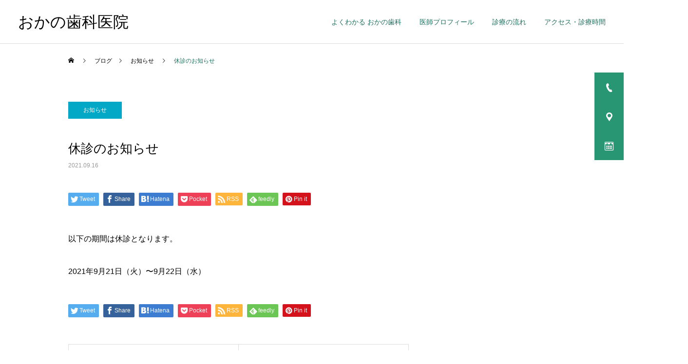

--- FILE ---
content_type: text/html; charset=UTF-8
request_url: https://okano-dental.jp/2021/09/16/%E4%BC%91%E8%A8%BA%E3%81%AE%E3%81%8A%E7%9F%A5%E3%82%89%E3%81%9B/
body_size: 11056
content:
<!DOCTYPE html>
<html class="pc" lang="ja"
	prefix="og: https://ogp.me/ns#" >
<head>
	
	<!-- Google Tag Manager -->
<script>(function(w,d,s,l,i){w[l]=w[l]||[];w[l].push({'gtm.start':
new Date().getTime(),event:'gtm.js'});var f=d.getElementsByTagName(s)[0],
j=d.createElement(s),dl=l!='dataLayer'?'&l='+l:'';j.async=true;j.src=
'https://www.googletagmanager.com/gtm.js?id='+i+dl;f.parentNode.insertBefore(j,f);
})(window,document,'script','dataLayer','GTM-PMBM6C2');</script>
<!-- End Google Tag Manager -->
	
<meta charset="UTF-8">
<!--[if IE]><meta http-equiv="X-UA-Compatible" content="IE=edge"><![endif]-->
<meta name="viewport" content="width=device-width">

<meta name="description" content="以下の期間は休診となります。">
<link rel="pingback" href="https://okano-dental.jp/xmlrpc.php">
<link rel="shortcut icon" href="https://okano-dental.jp/wp-content/uploads/2022/02/f_f_health_9_s512_f_health_9_1bg.png">

		<!-- All in One SEO 4.1.7 -->
		<title>休診のお知らせ | おかの歯科医院</title>
		<meta name="robots" content="max-image-preview:large" />
		<link rel="canonical" href="https://okano-dental.jp/2021/09/16/%e4%bc%91%e8%a8%ba%e3%81%ae%e3%81%8a%e7%9f%a5%e3%82%89%e3%81%9b/" />

		<!-- Global site tag (gtag.js) - Google Analytics -->
<script async src="https://www.googletagmanager.com/gtag/js?id=G-3BG00265CH"></script>
<script>
 window.dataLayer = window.dataLayer || [];
 function gtag(){dataLayer.push(arguments);}
 gtag('js', new Date());

 gtag('config', 'G-3BG00265CH');
</script>
		<meta property="og:locale" content="ja_JP" />
		<meta property="og:site_name" content="おかの歯科医院 | おかの歯科医院 宇部市の歯医者なら、おかの歯科医院。「歯を残すことを第一に」をコンセプトに、開業から40年、地域に根ざして診療を行ってきました。 山大医学部からすぐ。火曜・木曜は午後8時まで。土曜も診療。ぜひお気軽にご相談ください。" />
		<meta property="og:type" content="article" />
		<meta property="og:title" content="休診のお知らせ | おかの歯科医院" />
		<meta property="og:url" content="https://okano-dental.jp/2021/09/16/%e4%bc%91%e8%a8%ba%e3%81%ae%e3%81%8a%e7%9f%a5%e3%82%89%e3%81%9b/" />
		<meta property="article:published_time" content="2021-09-16T00:54:29+00:00" />
		<meta property="article:modified_time" content="2022-12-27T04:25:58+00:00" />
		<meta name="twitter:card" content="summary" />
		<meta name="twitter:title" content="休診のお知らせ | おかの歯科医院" />
		<script type="application/ld+json" class="aioseo-schema">
			{"@context":"https:\/\/schema.org","@graph":[{"@type":"WebSite","@id":"https:\/\/okano-dental.jp\/#website","url":"https:\/\/okano-dental.jp\/","name":"\u304a\u304b\u306e\u6b6f\u79d1\u533b\u9662","description":"\u304a\u304b\u306e\u6b6f\u79d1\u533b\u9662 \u5b87\u90e8\u5e02\u306e\u6b6f\u533b\u8005\u306a\u3089\u3001\u304a\u304b\u306e\u6b6f\u79d1\u533b\u9662\u3002\u300c\u6b6f\u3092\u6b8b\u3059\u3053\u3068\u3092\u7b2c\u4e00\u306b\u300d\u3092\u30b3\u30f3\u30bb\u30d7\u30c8\u306b\u3001\u958b\u696d\u304b\u308940\u5e74\u3001\u5730\u57df\u306b\u6839\u3056\u3057\u3066\u8a3a\u7642\u3092\u884c\u3063\u3066\u304d\u307e\u3057\u305f\u3002 \u5c71\u5927\u533b\u5b66\u90e8\u304b\u3089\u3059\u3050\u3002\u706b\u66dc\u30fb\u6728\u66dc\u306f\u5348\u5f8c8\u6642\u307e\u3067\u3002\u571f\u66dc\u3082\u8a3a\u7642\u3002\u305c\u3072\u304a\u6c17\u8efd\u306b\u3054\u76f8\u8ac7\u304f\u3060\u3055\u3044\u3002","inLanguage":"ja","publisher":{"@id":"https:\/\/okano-dental.jp\/#organization"}},{"@type":"Organization","@id":"https:\/\/okano-dental.jp\/#organization","name":"\u5b87\u90e8\u5e02\u306e\u6b6f\u533b\u8005\u306a\u3089\u300c\u304a\u304b\u306e\u6b6f\u79d1\u533b\u9662\u300d","url":"https:\/\/okano-dental.jp\/","contactPoint":{"@type":"ContactPoint","telephone":"+81836335585","contactType":"Reservations"}},{"@type":"BreadcrumbList","@id":"https:\/\/okano-dental.jp\/2021\/09\/16\/%e4%bc%91%e8%a8%ba%e3%81%ae%e3%81%8a%e7%9f%a5%e3%82%89%e3%81%9b\/#breadcrumblist","itemListElement":[{"@type":"ListItem","@id":"https:\/\/okano-dental.jp\/#listItem","position":1,"item":{"@type":"WebPage","@id":"https:\/\/okano-dental.jp\/","name":"\u30db\u30fc\u30e0","description":"\u5b87\u90e8\u5e02\u306e\u6b6f\u533b\u8005\u306a\u3089\u3001\u304a\u304b\u306e\u6b6f\u79d1\u533b\u9662\u3002\u300c\u6b6f\u3092\u6b8b\u3059\u3053\u3068\u3092\u7b2c\u4e00\u306b\u300d\u3092\u30b3\u30f3\u30bb\u30d7\u30c8\u306b\u3001\u958b\u696d\u304b\u308940\u5e74\u3001\u5730\u57df\u306b\u6839\u3056\u3057\u3066\u8a3a\u7642\u3092\u884c\u3063\u3066\u304d\u307e\u3057\u305f\u3002 \u5c71\u5927\u533b\u5b66\u90e8\u304b\u3089\u3059\u3050\u3002\u706b\u66dc\u30fb\u6728\u66dc\u306f\u5348\u5f8c8\u6642\u307e\u3067\u3002\u571f\u66dc\u3082\u8a3a\u7642\u3002\u305c\u3072\u304a\u6c17\u8efd\u306b\u3054\u76f8\u8ac7\u304f\u3060\u3055\u3044\u3002","url":"https:\/\/okano-dental.jp\/"},"nextItem":"https:\/\/okano-dental.jp\/2021\/#listItem"},{"@type":"ListItem","@id":"https:\/\/okano-dental.jp\/2021\/#listItem","position":2,"item":{"@type":"WebPage","@id":"https:\/\/okano-dental.jp\/2021\/","name":"2021","url":"https:\/\/okano-dental.jp\/2021\/"},"nextItem":"https:\/\/okano-dental.jp\/2021\/09\/#listItem","previousItem":"https:\/\/okano-dental.jp\/#listItem"},{"@type":"ListItem","@id":"https:\/\/okano-dental.jp\/2021\/09\/#listItem","position":3,"item":{"@type":"WebPage","@id":"https:\/\/okano-dental.jp\/2021\/09\/","name":"September","url":"https:\/\/okano-dental.jp\/2021\/09\/"},"nextItem":"https:\/\/okano-dental.jp\/2021\/09\/16\/#listItem","previousItem":"https:\/\/okano-dental.jp\/2021\/#listItem"},{"@type":"ListItem","@id":"https:\/\/okano-dental.jp\/2021\/09\/16\/#listItem","position":4,"item":{"@type":"WebPage","@id":"https:\/\/okano-dental.jp\/2021\/09\/16\/","name":"16","url":"https:\/\/okano-dental.jp\/2021\/09\/16\/"},"nextItem":"https:\/\/okano-dental.jp\/2021\/09\/16\/%e4%bc%91%e8%a8%ba%e3%81%ae%e3%81%8a%e7%9f%a5%e3%82%89%e3%81%9b\/#listItem","previousItem":"https:\/\/okano-dental.jp\/2021\/09\/#listItem"},{"@type":"ListItem","@id":"https:\/\/okano-dental.jp\/2021\/09\/16\/%e4%bc%91%e8%a8%ba%e3%81%ae%e3%81%8a%e7%9f%a5%e3%82%89%e3%81%9b\/#listItem","position":5,"item":{"@type":"WebPage","@id":"https:\/\/okano-dental.jp\/2021\/09\/16\/%e4%bc%91%e8%a8%ba%e3%81%ae%e3%81%8a%e7%9f%a5%e3%82%89%e3%81%9b\/","name":"\u4f11\u8a3a\u306e\u304a\u77e5\u3089\u305b","url":"https:\/\/okano-dental.jp\/2021\/09\/16\/%e4%bc%91%e8%a8%ba%e3%81%ae%e3%81%8a%e7%9f%a5%e3%82%89%e3%81%9b\/"},"previousItem":"https:\/\/okano-dental.jp\/2021\/09\/16\/#listItem"}]},{"@type":"Person","@id":"https:\/\/okano-dental.jp\/author\/okano-d\/#author","url":"https:\/\/okano-dental.jp\/author\/okano-d\/","name":"okano-d","image":{"@type":"ImageObject","@id":"https:\/\/okano-dental.jp\/2021\/09\/16\/%e4%bc%91%e8%a8%ba%e3%81%ae%e3%81%8a%e7%9f%a5%e3%82%89%e3%81%9b\/#authorImage","url":"https:\/\/secure.gravatar.com\/avatar\/4e4f41640601f18dcd1b316bdcd9b103?s=96&d=mm&r=g","width":96,"height":96,"caption":"okano-d"}},{"@type":"WebPage","@id":"https:\/\/okano-dental.jp\/2021\/09\/16\/%e4%bc%91%e8%a8%ba%e3%81%ae%e3%81%8a%e7%9f%a5%e3%82%89%e3%81%9b\/#webpage","url":"https:\/\/okano-dental.jp\/2021\/09\/16\/%e4%bc%91%e8%a8%ba%e3%81%ae%e3%81%8a%e7%9f%a5%e3%82%89%e3%81%9b\/","name":"\u4f11\u8a3a\u306e\u304a\u77e5\u3089\u305b | \u304a\u304b\u306e\u6b6f\u79d1\u533b\u9662","inLanguage":"ja","isPartOf":{"@id":"https:\/\/okano-dental.jp\/#website"},"breadcrumb":{"@id":"https:\/\/okano-dental.jp\/2021\/09\/16\/%e4%bc%91%e8%a8%ba%e3%81%ae%e3%81%8a%e7%9f%a5%e3%82%89%e3%81%9b\/#breadcrumblist"},"author":"https:\/\/okano-dental.jp\/author\/okano-d\/#author","creator":"https:\/\/okano-dental.jp\/author\/okano-d\/#author","datePublished":"2021-09-16T00:54:29+09:00","dateModified":"2022-12-27T04:25:58+09:00"},{"@type":"Article","@id":"https:\/\/okano-dental.jp\/2021\/09\/16\/%e4%bc%91%e8%a8%ba%e3%81%ae%e3%81%8a%e7%9f%a5%e3%82%89%e3%81%9b\/#article","name":"\u4f11\u8a3a\u306e\u304a\u77e5\u3089\u305b | \u304a\u304b\u306e\u6b6f\u79d1\u533b\u9662","inLanguage":"ja","headline":"\u4f11\u8a3a\u306e\u304a\u77e5\u3089\u305b","author":{"@id":"https:\/\/okano-dental.jp\/author\/okano-d\/#author"},"publisher":{"@id":"https:\/\/okano-dental.jp\/#organization"},"datePublished":"2021-09-16T00:54:29+09:00","dateModified":"2022-12-27T04:25:58+09:00","articleSection":"\u304a\u77e5\u3089\u305b","mainEntityOfPage":{"@id":"https:\/\/okano-dental.jp\/2021\/09\/16\/%e4%bc%91%e8%a8%ba%e3%81%ae%e3%81%8a%e7%9f%a5%e3%82%89%e3%81%9b\/#webpage"},"isPartOf":{"@id":"https:\/\/okano-dental.jp\/2021\/09\/16\/%e4%bc%91%e8%a8%ba%e3%81%ae%e3%81%8a%e7%9f%a5%e3%82%89%e3%81%9b\/#webpage"}}]}
		</script>
		<!-- All in One SEO -->

<link rel='dns-prefetch' href='//s.w.org' />
<link rel="alternate" type="application/rss+xml" title="おかの歯科医院 &raquo; フィード" href="https://okano-dental.jp/feed/" />
<link rel="alternate" type="application/rss+xml" title="おかの歯科医院 &raquo; コメントフィード" href="https://okano-dental.jp/comments/feed/" />
<link rel="alternate" type="application/rss+xml" title="おかの歯科医院 &raquo; 休診のお知らせ のコメントのフィード" href="https://okano-dental.jp/2021/09/16/%e4%bc%91%e8%a8%ba%e3%81%ae%e3%81%8a%e7%9f%a5%e3%82%89%e3%81%9b/feed/" />
		<!-- This site uses the Google Analytics by MonsterInsights plugin v8.10.0 - Using Analytics tracking - https://www.monsterinsights.com/ -->
		<!-- Note: MonsterInsights is not currently configured on this site. The site owner needs to authenticate with Google Analytics in the MonsterInsights settings panel. -->
					<!-- No UA code set -->
				<!-- / Google Analytics by MonsterInsights -->
		<link rel='stylesheet' id='style-css'  href='https://okano-dental.jp/wp-content/themes/cure_tcd082/style.css?ver=1.4.4' type='text/css' media='all' />
<link rel='stylesheet' id='wp-block-library-css'  href='https://okano-dental.jp/wp-includes/css/dist/block-library/style.min.css?ver=5.9.12' type='text/css' media='all' />
<style id='global-styles-inline-css' type='text/css'>
body{--wp--preset--color--black: #000000;--wp--preset--color--cyan-bluish-gray: #abb8c3;--wp--preset--color--white: #ffffff;--wp--preset--color--pale-pink: #f78da7;--wp--preset--color--vivid-red: #cf2e2e;--wp--preset--color--luminous-vivid-orange: #ff6900;--wp--preset--color--luminous-vivid-amber: #fcb900;--wp--preset--color--light-green-cyan: #7bdcb5;--wp--preset--color--vivid-green-cyan: #00d084;--wp--preset--color--pale-cyan-blue: #8ed1fc;--wp--preset--color--vivid-cyan-blue: #0693e3;--wp--preset--color--vivid-purple: #9b51e0;--wp--preset--gradient--vivid-cyan-blue-to-vivid-purple: linear-gradient(135deg,rgba(6,147,227,1) 0%,rgb(155,81,224) 100%);--wp--preset--gradient--light-green-cyan-to-vivid-green-cyan: linear-gradient(135deg,rgb(122,220,180) 0%,rgb(0,208,130) 100%);--wp--preset--gradient--luminous-vivid-amber-to-luminous-vivid-orange: linear-gradient(135deg,rgba(252,185,0,1) 0%,rgba(255,105,0,1) 100%);--wp--preset--gradient--luminous-vivid-orange-to-vivid-red: linear-gradient(135deg,rgba(255,105,0,1) 0%,rgb(207,46,46) 100%);--wp--preset--gradient--very-light-gray-to-cyan-bluish-gray: linear-gradient(135deg,rgb(238,238,238) 0%,rgb(169,184,195) 100%);--wp--preset--gradient--cool-to-warm-spectrum: linear-gradient(135deg,rgb(74,234,220) 0%,rgb(151,120,209) 20%,rgb(207,42,186) 40%,rgb(238,44,130) 60%,rgb(251,105,98) 80%,rgb(254,248,76) 100%);--wp--preset--gradient--blush-light-purple: linear-gradient(135deg,rgb(255,206,236) 0%,rgb(152,150,240) 100%);--wp--preset--gradient--blush-bordeaux: linear-gradient(135deg,rgb(254,205,165) 0%,rgb(254,45,45) 50%,rgb(107,0,62) 100%);--wp--preset--gradient--luminous-dusk: linear-gradient(135deg,rgb(255,203,112) 0%,rgb(199,81,192) 50%,rgb(65,88,208) 100%);--wp--preset--gradient--pale-ocean: linear-gradient(135deg,rgb(255,245,203) 0%,rgb(182,227,212) 50%,rgb(51,167,181) 100%);--wp--preset--gradient--electric-grass: linear-gradient(135deg,rgb(202,248,128) 0%,rgb(113,206,126) 100%);--wp--preset--gradient--midnight: linear-gradient(135deg,rgb(2,3,129) 0%,rgb(40,116,252) 100%);--wp--preset--duotone--dark-grayscale: url('#wp-duotone-dark-grayscale');--wp--preset--duotone--grayscale: url('#wp-duotone-grayscale');--wp--preset--duotone--purple-yellow: url('#wp-duotone-purple-yellow');--wp--preset--duotone--blue-red: url('#wp-duotone-blue-red');--wp--preset--duotone--midnight: url('#wp-duotone-midnight');--wp--preset--duotone--magenta-yellow: url('#wp-duotone-magenta-yellow');--wp--preset--duotone--purple-green: url('#wp-duotone-purple-green');--wp--preset--duotone--blue-orange: url('#wp-duotone-blue-orange');--wp--preset--font-size--small: 13px;--wp--preset--font-size--medium: 20px;--wp--preset--font-size--large: 36px;--wp--preset--font-size--x-large: 42px;}.has-black-color{color: var(--wp--preset--color--black) !important;}.has-cyan-bluish-gray-color{color: var(--wp--preset--color--cyan-bluish-gray) !important;}.has-white-color{color: var(--wp--preset--color--white) !important;}.has-pale-pink-color{color: var(--wp--preset--color--pale-pink) !important;}.has-vivid-red-color{color: var(--wp--preset--color--vivid-red) !important;}.has-luminous-vivid-orange-color{color: var(--wp--preset--color--luminous-vivid-orange) !important;}.has-luminous-vivid-amber-color{color: var(--wp--preset--color--luminous-vivid-amber) !important;}.has-light-green-cyan-color{color: var(--wp--preset--color--light-green-cyan) !important;}.has-vivid-green-cyan-color{color: var(--wp--preset--color--vivid-green-cyan) !important;}.has-pale-cyan-blue-color{color: var(--wp--preset--color--pale-cyan-blue) !important;}.has-vivid-cyan-blue-color{color: var(--wp--preset--color--vivid-cyan-blue) !important;}.has-vivid-purple-color{color: var(--wp--preset--color--vivid-purple) !important;}.has-black-background-color{background-color: var(--wp--preset--color--black) !important;}.has-cyan-bluish-gray-background-color{background-color: var(--wp--preset--color--cyan-bluish-gray) !important;}.has-white-background-color{background-color: var(--wp--preset--color--white) !important;}.has-pale-pink-background-color{background-color: var(--wp--preset--color--pale-pink) !important;}.has-vivid-red-background-color{background-color: var(--wp--preset--color--vivid-red) !important;}.has-luminous-vivid-orange-background-color{background-color: var(--wp--preset--color--luminous-vivid-orange) !important;}.has-luminous-vivid-amber-background-color{background-color: var(--wp--preset--color--luminous-vivid-amber) !important;}.has-light-green-cyan-background-color{background-color: var(--wp--preset--color--light-green-cyan) !important;}.has-vivid-green-cyan-background-color{background-color: var(--wp--preset--color--vivid-green-cyan) !important;}.has-pale-cyan-blue-background-color{background-color: var(--wp--preset--color--pale-cyan-blue) !important;}.has-vivid-cyan-blue-background-color{background-color: var(--wp--preset--color--vivid-cyan-blue) !important;}.has-vivid-purple-background-color{background-color: var(--wp--preset--color--vivid-purple) !important;}.has-black-border-color{border-color: var(--wp--preset--color--black) !important;}.has-cyan-bluish-gray-border-color{border-color: var(--wp--preset--color--cyan-bluish-gray) !important;}.has-white-border-color{border-color: var(--wp--preset--color--white) !important;}.has-pale-pink-border-color{border-color: var(--wp--preset--color--pale-pink) !important;}.has-vivid-red-border-color{border-color: var(--wp--preset--color--vivid-red) !important;}.has-luminous-vivid-orange-border-color{border-color: var(--wp--preset--color--luminous-vivid-orange) !important;}.has-luminous-vivid-amber-border-color{border-color: var(--wp--preset--color--luminous-vivid-amber) !important;}.has-light-green-cyan-border-color{border-color: var(--wp--preset--color--light-green-cyan) !important;}.has-vivid-green-cyan-border-color{border-color: var(--wp--preset--color--vivid-green-cyan) !important;}.has-pale-cyan-blue-border-color{border-color: var(--wp--preset--color--pale-cyan-blue) !important;}.has-vivid-cyan-blue-border-color{border-color: var(--wp--preset--color--vivid-cyan-blue) !important;}.has-vivid-purple-border-color{border-color: var(--wp--preset--color--vivid-purple) !important;}.has-vivid-cyan-blue-to-vivid-purple-gradient-background{background: var(--wp--preset--gradient--vivid-cyan-blue-to-vivid-purple) !important;}.has-light-green-cyan-to-vivid-green-cyan-gradient-background{background: var(--wp--preset--gradient--light-green-cyan-to-vivid-green-cyan) !important;}.has-luminous-vivid-amber-to-luminous-vivid-orange-gradient-background{background: var(--wp--preset--gradient--luminous-vivid-amber-to-luminous-vivid-orange) !important;}.has-luminous-vivid-orange-to-vivid-red-gradient-background{background: var(--wp--preset--gradient--luminous-vivid-orange-to-vivid-red) !important;}.has-very-light-gray-to-cyan-bluish-gray-gradient-background{background: var(--wp--preset--gradient--very-light-gray-to-cyan-bluish-gray) !important;}.has-cool-to-warm-spectrum-gradient-background{background: var(--wp--preset--gradient--cool-to-warm-spectrum) !important;}.has-blush-light-purple-gradient-background{background: var(--wp--preset--gradient--blush-light-purple) !important;}.has-blush-bordeaux-gradient-background{background: var(--wp--preset--gradient--blush-bordeaux) !important;}.has-luminous-dusk-gradient-background{background: var(--wp--preset--gradient--luminous-dusk) !important;}.has-pale-ocean-gradient-background{background: var(--wp--preset--gradient--pale-ocean) !important;}.has-electric-grass-gradient-background{background: var(--wp--preset--gradient--electric-grass) !important;}.has-midnight-gradient-background{background: var(--wp--preset--gradient--midnight) !important;}.has-small-font-size{font-size: var(--wp--preset--font-size--small) !important;}.has-medium-font-size{font-size: var(--wp--preset--font-size--medium) !important;}.has-large-font-size{font-size: var(--wp--preset--font-size--large) !important;}.has-x-large-font-size{font-size: var(--wp--preset--font-size--x-large) !important;}
</style>
<script type='text/javascript' src='https://okano-dental.jp/wp-includes/js/jquery/jquery.min.js?ver=3.6.0' id='jquery-core-js'></script>
<script type='text/javascript' src='https://okano-dental.jp/wp-includes/js/jquery/jquery-migrate.min.js?ver=3.3.2' id='jquery-migrate-js'></script>
<link rel="https://api.w.org/" href="https://okano-dental.jp/wp-json/" /><link rel="alternate" type="application/json" href="https://okano-dental.jp/wp-json/wp/v2/posts/508" /><link rel='shortlink' href='https://okano-dental.jp/?p=508' />
<link rel="alternate" type="application/json+oembed" href="https://okano-dental.jp/wp-json/oembed/1.0/embed?url=https%3A%2F%2Fokano-dental.jp%2F2021%2F09%2F16%2F%25e4%25bc%2591%25e8%25a8%25ba%25e3%2581%25ae%25e3%2581%258a%25e7%259f%25a5%25e3%2582%2589%25e3%2581%259b%2F" />
<link rel="alternate" type="text/xml+oembed" href="https://okano-dental.jp/wp-json/oembed/1.0/embed?url=https%3A%2F%2Fokano-dental.jp%2F2021%2F09%2F16%2F%25e4%25bc%2591%25e8%25a8%25ba%25e3%2581%25ae%25e3%2581%258a%25e7%259f%25a5%25e3%2582%2589%25e3%2581%259b%2F&#038;format=xml" />

<link rel="stylesheet" href="https://okano-dental.jp/wp-content/themes/cure_tcd082/css/design-plus.css?ver=1.4.4">
<link rel="stylesheet" href="https://okano-dental.jp/wp-content/themes/cure_tcd082/css/sns-botton.css?ver=1.4.4">
<link rel="stylesheet" media="screen and (max-width:1251px)" href="https://okano-dental.jp/wp-content/themes/cure_tcd082/css/responsive.css?ver=1.4.4">
<link rel="stylesheet" media="screen and (max-width:1251px)" href="https://okano-dental.jp/wp-content/themes/cure_tcd082/css/footer-bar.css?ver=1.4.4">

<script src="https://okano-dental.jp/wp-content/themes/cure_tcd082/js/jquery.easing.1.4.js?ver=1.4.4"></script>
<script src="https://okano-dental.jp/wp-content/themes/cure_tcd082/js/jscript.js?ver=1.4.4"></script>
<script src="https://okano-dental.jp/wp-content/themes/cure_tcd082/js/comment.js?ver=1.4.4"></script>

<link rel="stylesheet" href="https://okano-dental.jp/wp-content/themes/cure_tcd082/js/simplebar.css?ver=1.4.4">
<script src="https://okano-dental.jp/wp-content/themes/cure_tcd082/js/simplebar.min.js?ver=1.4.4"></script>


<script src="https://okano-dental.jp/wp-content/themes/cure_tcd082/js/header_fix.js?ver=1.4.4"></script>

<script src="https://okano-dental.jp/wp-content/themes/cure_tcd082/js/jquery.cookie.min.js?ver=1.4.4"></script>
<script type="text/javascript">
jQuery(document).ready(function($){
  if ($.cookie('close_header_message') == 'on') {
    $('#header_message').hide();
  }
  $('#close_header_message').click(function() {
    $('#header_message').hide();
    $.cookie('close_header_message', 'on', {
      path:'/'
    });
  });
});
</script>


<style type="text/css">

body, input, textarea { font-family: Arial, "Hiragino Sans", "ヒラギノ角ゴ ProN", "Hiragino Kaku Gothic ProN", "游ゴシック", YuGothic, "メイリオ", Meiryo, sans-serif; }

.rich_font, .p-vertical { font-family: Arial, "Hiragino Sans", "ヒラギノ角ゴ ProN", "Hiragino Kaku Gothic ProN", "游ゴシック", YuGothic, "メイリオ", Meiryo, sans-serif; font-weight:500; }

.rich_font_type1 { font-family: Arial, "Hiragino Kaku Gothic ProN", "ヒラギノ角ゴ ProN W3", "メイリオ", Meiryo, sans-serif; }
.rich_font_type2 { font-family: Arial, "Hiragino Sans", "ヒラギノ角ゴ ProN", "Hiragino Kaku Gothic ProN", "游ゴシック", YuGothic, "メイリオ", Meiryo, sans-serif; font-weight:500; }
.rich_font_type3 { font-family: "Times New Roman" , "游明朝" , "Yu Mincho" , "游明朝体" , "YuMincho" , "ヒラギノ明朝 Pro W3" , "Hiragino Mincho Pro" , "HiraMinProN-W3" , "HGS明朝E" , "ＭＳ Ｐ明朝" , "MS PMincho" , serif; font-weight:500; }

.post_content, #next_prev_post { font-family: Arial, "Hiragino Sans", "ヒラギノ角ゴ ProN", "Hiragino Kaku Gothic ProN", "游ゴシック", YuGothic, "メイリオ", Meiryo, sans-serif; }
.widget_headline { font-family: Arial, "Hiragino Sans", "ヒラギノ角ゴ ProN", "Hiragino Kaku Gothic ProN", "游ゴシック", YuGothic, "メイリオ", Meiryo, sans-serif; }

#header { background:#ffffff; }
body.home #header.active { background:#ffffff; }
#side_button a { background:#289672; }
#side_button a:hover { background:#29bb89; }
#side_button .num1:before { color:#ffffff; }
#side_button .num2:before { color:#ffffff; }
#side_button .num3:before { color:#ffffff; }
body.home #header_logo .logo a, body.home #global_menu > ul > li > a { color:#1e6f5c; }
body.home #header_logo .logo a:hover, body.home #global_menu > ul > li > a:hover, #global_menu > ul > li.active > a, #global_menu > ul > li.active_button > a { color:#1e6f5c !important; }
body.home #header.active #header_logo .logo a, #global_menu > ul > li > a, body.home #header.active #global_menu > ul > li > a { color:#1e6f5c; }
#global_menu ul ul a { color:#ffffff; background:#289672; }
#global_menu ul ul a:hover { background:#29bb89; }
body.home #menu_button span { background:#1e6f5c; }
#menu_button span { background:#000; }
#menu_button:hover span { background:#1e6f5c !important; }
#drawer_menu { background:#289672; }
#mobile_menu a, .mobile #lang_button a { color:#ffffff; background:#289672; border-bottom:1px solid #ffffff; }
#mobile_menu li li a { color:#ffffff; background:#333333; }
#mobile_menu a:hover, #drawer_menu .close_button:hover, #mobile_menu .child_menu_button:hover, .mobile #lang_button a:hover { color:#ffffff; background:#29bb89; }
#mobile_menu li li a:hover { color:#ffffff; }
.megamenu_service_list { background:#007995; }
.megamenu_service_list .headline { font-size:16px; }
.megamenu_service_list .title { font-size:14px; }
.megamenu_blog_list { background:#007995; }
.megamenu_blog_list .title { font-size:14px; }
#header_message { background:#e4efe7; color:#000000; font-size:14px; }
#close_header_message:before { color:#000000; }
#header_message a { color:#1e6f5c; }
#header_message a:hover { color:#1e6f5c; }
@media screen and (max-width:750px) {
  #header_message { font-size:12px; }
}
#footer_banner .title { font-size:14px; }
#footer .service_list, #footer .service_list a { color:#ffffff; }
#footer_contact .link_button a { color:#ffffff; background:#02a8c6; }
#footer_contact .link_button a:hover { color:#ffffff; background:#007a96; }
#footer_tel .tel_number .icon:before { color:#1e6f5c; }
#footer_schedule { font-size:14px; border-color:#1e6f5c; }
#footer_schedule td { border-color:#1e6f5c; color:#1e6f5c; }
.footer_info { font-size:16px; }
#return_top a:before { color:#ffffff; }
#return_top a { background:#1e6f5c; }
#return_top a:hover { background:#289672; }
@media screen and (max-width:750px) {
  #footer_banner .title { font-size:12px; }
  .footer_info { font-size:14px; }
  #footer_schedule { font-size:12px; }
}

.author_profile a.avatar img, .animate_image img, .animate_background .image, #recipe_archive .blur_image {
  width:100%; height:auto;
  -webkit-transition: transform  0.75s ease;
  transition: transform  0.75s ease;
}
.author_profile a.avatar:hover img, .animate_image:hover img, .animate_background:hover .image, #recipe_archive a:hover .blur_image {
  -webkit-transform: scale(1.2);
  transform: scale(1.2);
}



a { color:#000; }

a:hover, #header_logo a:hover, #global_menu > ul > li.current-menu-item > a, .megamenu_blog_list a:hover .title, #footer a:hover, #footer_social_link li a:hover:before, #bread_crumb a:hover, #bread_crumb li.home a:hover:after, #bread_crumb, #bread_crumb li.last, #next_prev_post a:hover,
.megamenu_blog_slider a:hover , .megamenu_blog_slider .category a:hover, .megamenu_blog_slider_wrap .carousel_arrow:hover:before, .megamenu_menu_list .carousel_arrow:hover:before, .single_copy_title_url_btn:hover,
.p-dropdown__list li a:hover, .p-dropdown__title:hover, .p-dropdown__title:hover:after, .p-dropdown__title:hover:after, .p-dropdown__list li a:hover, .p-dropdown__list .child_menu_button:hover, .tcdw_search_box_widget .search_area .search_button:hover:before,
#index_news a .date, #index_news_slider a:hover .title, .tcd_category_list a:hover, .tcd_category_list .child_menu_button:hover, .styled_post_list1 a:hover .title,
#post_title_area .post_meta a:hover, #single_author_title_area .author_link li a:hover:before, .author_profile a:hover, .author_profile .author_link li a:hover:before, #post_meta_bottom a:hover, .cardlink_title a:hover, .comment a:hover, .comment_form_wrapper a:hover, #searchform .submit_button:hover:before
  { color: #1e6f5c; }

#comment_tab li.active a, #submit_comment:hover, #cancel_comment_reply a:hover, #wp-calendar #prev a:hover, #wp-calendar #next a:hover, #wp-calendar td a:hover,
#post_pagination p, #post_pagination a:hover, #p_readmore .button:hover, .page_navi a:hover, .page_navi span.current, #post_pagination a:hover,.c-pw__btn:hover, #post_pagination a:hover, #comment_tab li a:hover,
.post_slider_widget .slick-dots button:hover::before, .post_slider_widget .slick-dots .slick-active button::before
  { background-color: #1e6f5c; }

.widget_headline, #comment_textarea textarea:focus, .c-pw__box-input:focus, .page_navi a:hover, .page_navi span.current, #post_pagination p, #post_pagination a:hover
  { border-color: #1e6f5c; }

.post_content a, .custom-html-widget a { color:#1e6f5c; }
.post_content a:hover, .custom-html-widget a:hover { color:#29bb89; }
.cat_id_2 a { color:#ffffff !important; background:#02a8c6 !important; }
.cat_id_2 a:hover { color:#ffffff !important; background:#007a96 !important; }
.cat_id_6 a { color:#ffffff !important; background:#02a8c6 !important; }
.cat_id_6 a:hover { color:#ffffff !important; background:#007a96 !important; }
.cat_id_7 a { color:#ffffff !important; background:#02a8c6 !important; }
.cat_id_7 a:hover { color:#ffffff !important; background:#007a96 !important; }
.styled_h2 {
  font-size:22px !important; text-align:left; color:#000000;   border-top:2px solid #289672;
  border-bottom:0px solid #222222;
  border-left:0px solid #222222;
  border-right:0px solid #222222;
  padding:30px 0px 30px 0px !important;
  margin:0px 0px 30px !important;
}
.styled_h3 {
  font-size:20px !important; text-align:left; color:#000000;   border-top:2px solid #222222;
  border-bottom:1px solid #dddddd;
  border-left:0px solid #dddddd;
  border-right:0px solid #dddddd;
  padding:30px 0px 30px 20px !important;
  margin:0px 0px 30px !important;
}
.styled_h4 {
  font-size:18px !important; text-align:left; color:#000000;   border-top:0px solid #dddddd;
  border-bottom:0px solid #dddddd;
  border-left:2px solid #222222;
  border-right:0px solid #dddddd;
  padding:10px 0px 10px 15px !important;
  margin:0px 0px 30px !important;
}
.styled_h5 {
  font-size:16px !important; text-align:left; color:#000000;   border-top:0px solid #dddddd;
  border-bottom:0px solid #dddddd;
  border-left:0px solid #dddddd;
  border-right:0px solid #dddddd;
  padding:15px 15px 15px 15px !important;
  margin:0px 0px 30px !important;
}
.q_custom_button1 { background: #535353; color: #ffffff !important; border-color: #535353 !important; }
.q_custom_button1:hover, .q_custom_button1:focus { background: #7d7d7d; color: #ffffff !important; border-color: #7d7d7d !important; }
.q_custom_button2 { background: #535353; color: #ffffff !important; border-color: #535353 !important; }
.q_custom_button2:hover, .q_custom_button2:focus { background: #7d7d7d; color: #ffffff !important; border-color: #7d7d7d !important; }
.q_custom_button3 { background: #535353; color: #ffffff !important; border-color: #535353 !important; }
.q_custom_button3:hover, .q_custom_button3:focus { background: #7d7d7d; color: #ffffff !important; border-color: #7d7d7d !important; }
.speech_balloon_left1 .speach_balloon_text { background-color: #ffdfdf; border-color: #ffdfdf; color: #000000 }
.speech_balloon_left1 .speach_balloon_text::before { border-right-color: #ffdfdf }
.speech_balloon_left1 .speach_balloon_text::after { border-right-color: #ffdfdf }
.speech_balloon_left2 .speach_balloon_text { background-color: #ffffff; border-color: #ff5353; color: #000000 }
.speech_balloon_left2 .speach_balloon_text::before { border-right-color: #ff5353 }
.speech_balloon_left2 .speach_balloon_text::after { border-right-color: #ffffff }
.speech_balloon_right1 .speach_balloon_text { background-color: #ccf4ff; border-color: #ccf4ff; color: #000000 }
.speech_balloon_right1 .speach_balloon_text::before { border-left-color: #ccf4ff }
.speech_balloon_right1 .speach_balloon_text::after { border-left-color: #ccf4ff }
.speech_balloon_right2 .speach_balloon_text { background-color: #ffffff; border-color: #0789b5; color: #000000 }
.speech_balloon_right2 .speach_balloon_text::before { border-left-color: #0789b5 }
.speech_balloon_right2 .speach_balloon_text::after { border-left-color: #ffffff }
.qt_google_map .pb_googlemap_custom-overlay-inner { background:#000000; color:#ffffff; }
.qt_google_map .pb_googlemap_custom-overlay-inner::after { border-color:#000000 transparent transparent transparent; }
</style>

<style id="current-page-style" type="text/css">
#post_title_area .title { font-size:26px; }
#article .post_content { font-size:16px; }
#related_post .headline { font-size:18px; border-color:#1e6f5c; }
#comments .headline { font-size:18px; border-color:#1e6f5c; }
@media screen and (max-width:750px) {
  #post_title_area .title { font-size:18px; }
  #article .post_content { font-size:14px; }
  #related_post .headline { font-size:15px; }
  #comments .headline { font-size:16px; }
}
#site_loader_overlay.active #site_loader_animation {
  opacity:0;
  -webkit-transition: all 1.0s cubic-bezier(0.22, 1, 0.36, 1) 0s; transition: all 1.0s cubic-bezier(0.22, 1, 0.36, 1) 0s;
}
</style>

<script type="text/javascript">
jQuery(document).ready(function($){

  $('.megamenu_blog_slider').slick({
    infinite: true,
    dots: false,
    arrows: false,
    slidesToShow: 4,
    slidesToScroll: 1,
    swipeToSlide: true,
    touchThreshold: 20,
    adaptiveHeight: false,
    pauseOnHover: true,
    autoplay: false,
    fade: false,
    easing: 'easeOutExpo',
    speed: 700,
    autoplaySpeed: 5000
  });
  $('.megamenu_blog_list .prev_item').on('click', function() {
    $(this).closest('.megamenu_blog_list').find('.megamenu_blog_slider').slick('slickPrev');
  });
  $('.megamenu_blog_list .next_item').on('click', function() {
    $(this).closest('.megamenu_blog_list').find('.megamenu_blog_slider').slick('slickNext');
  });

});
</script>
<script type="text/javascript">
jQuery(document).ready(function($){
  var side_button_width = $("#side_button").width();
  $("#side_button").css('width',side_button_width + 'px').css('left','calc(100% - 60px)').css('opacity','1');
  $("#side_button").hover(function(){
     $(this).css('left','calc(100% - ' + side_button_width + 'px)');
  }, function(){
     $(this).css('left','calc(100% - 60px)');
  });

  var side_button_height = $("#side_button").height();
  var header_message_height = $('#header_message').innerHeight();
  if ($('#header_message').css('display') == 'none') {
    var header_message_height = '';
  }
  var winW = $(window).width();
  if( winW > 1251 ){
    $("#side_button").css('top', header_message_height + 149 + 'px');
  } else {
    $("#side_button").css('top', header_message_height + 157 + 'px');
  }
  $(window).on('resize', function(){
    var winW = $(window).width();
    if( winW > 1251 ){
      $("#side_button").css('top', header_message_height + 149 + 'px');
    } else {
      $("#side_button").css('top', header_message_height + 157 + 'px');
    }
  });
  var side_button_position = $('#side_button').offset();
  $(window).scroll(function () {
    if($(window).scrollTop() > side_button_position.top - 150) {
      $("#side_button").addClass('fixed');
    } else {
      $("#side_button").removeClass('fixed');
    }
  });

});
</script>
<style>.simplemap img{max-width:none !important;padding:0 !important;margin:0 !important;}.staticmap,.staticmap img{max-width:100% !important;height:auto !important;}.simplemap .simplemap-content{display:none;}</style>
<script>var google_map_api_key = "AIzaSyCDI5IpWPrRMGKnGGunyyuOpRwzhQPZdgU";</script>		<style type="text/css" id="wp-custom-css">
			body.home #header.animate #header_logo,
body.home #header.animate #global_menu {
    -webkit-animation: none;
    animation: none;
}
body.home #header_logo,
body.home #global_menu {
    opacity: 1;
}		</style>
		</head>
<body id="body" class="post-template-default single single-post postid-508 single-format-standard layout_type1 use_header_fix">


<div id="container">

 
 <header id="header">
    <div id="header_logo">
   <div class="logo">
 <a href="https://okano-dental.jp/" title="おかの歯科医院">
    <span class="pc_logo_text" style="font-size:32px;">おかの歯科医院</span>
      <span class="mobile_logo_text" style="font-size:24px;">おかの歯科医院</span>
   </a>
</div>

  </div>
      <a id="menu_button" href="#"><span></span><span></span><span></span></a>
  <nav id="global_menu">
   <ul id="menu-%e3%83%a1%e3%82%a4%e3%83%b3%e3%83%a1%e3%83%8b%e3%83%a5%e3%83%bc" class="menu"><li id="menu-item-881" class="menu-item menu-item-type-post_type menu-item-object-page menu-item-881 "><a href="https://okano-dental.jp/about-od/">よくわかる おかの歯科</a></li>
<li id="menu-item-22" class="menu-item menu-item-type-post_type menu-item-object-page menu-item-22 "><a href="https://okano-dental.jp/profile/">医師プロフィール</a></li>
<li id="menu-item-752" class="menu-item menu-item-type-post_type menu-item-object-page menu-item-752 "><a href="https://okano-dental.jp/steps/">診療の流れ</a></li>
<li id="menu-item-21" class="menu-item menu-item-type-post_type menu-item-object-page menu-item-21 "><a href="https://okano-dental.jp/access-time/">アクセス・診療時間</a></li>
</ul>  </nav>
    
 </header>

  <div id="side_button" class="right">
    <div class="item num1 side_button_icon_tel"><a href="tel:0836-33-5585">0836-33-5585</a></div>
    <div class="item num2 side_button_icon_map"><a href="https://okano-dental.jp/access-time/" >アクセス</a></div>
    <div class="item num3 side_button_icon_calendar"><a href="https://okano-dental.jp/access-time/#hours" >診療時間</a></div>
   </div>
 
 <div id="bread_crumb" style="width:1000px;">
 <ul class="clearfix" itemscope itemtype="http://schema.org/BreadcrumbList">
 <li itemprop="itemListElement" itemscope itemtype="http://schema.org/ListItem" class="home"><a itemprop="item" href="https://okano-dental.jp/"><span itemprop="name">ホーム</span></a><meta itemprop="position" content="1"></li>
 <li itemprop="itemListElement" itemscope itemtype="http://schema.org/ListItem"><a itemprop="item" href="https://okano-dental.jp/2021/09/16/%e4%bc%91%e8%a8%ba%e3%81%ae%e3%81%8a%e7%9f%a5%e3%82%89%e3%81%9b/"><span itemprop="name">ブログ</span></a><meta itemprop="position" content="2"></li>
  <li class="category" itemprop="itemListElement" itemscope itemtype="http://schema.org/ListItem">
    <a itemprop="item" href="https://okano-dental.jp/category/news/"><span itemprop="name">お知らせ</span></a>
    <meta itemprop="position" content="3">
 </li>
  <li class="last" itemprop="itemListElement" itemscope itemtype="http://schema.org/ListItem"><span itemprop="name">休診のお知らせ</span><meta itemprop="position" content="4"></li>
 </ul>
</div>

<div id="main_contents" class="clearfix">

 <div id="main_col">

  
  <article id="article">

   
      <div id="post_title_area" class="no_image">
            <p class="category cat_id_2"><a href="https://okano-dental.jp/category/news/">お知らせ</a></p>
        <h1 class="title rich_font_type2 entry-title">休診のお知らせ</h1>
    <ul id="single_meta" class="clearfix">
        <li class="date"><time class="entry-date updated" datetime="2022-12-27T13:25:58+09:00">2021.09.16</time></li>
            </ul>
   </div>

      <div class="single_share clearfix" id="single_share_top">
    <div class="share-type1 share-top">
 
	<div class="sns mt10">
		<ul class="type1 clearfix">
			<li class="twitter">
				<a href="http://twitter.com/share?text=%E4%BC%91%E8%A8%BA%E3%81%AE%E3%81%8A%E7%9F%A5%E3%82%89%E3%81%9B&url=https%3A%2F%2Fokano-dental.jp%2F2021%2F09%2F16%2F%25e4%25bc%2591%25e8%25a8%25ba%25e3%2581%25ae%25e3%2581%258a%25e7%259f%25a5%25e3%2582%2589%25e3%2581%259b%2F&via=&tw_p=tweetbutton&related=" onclick="javascript:window.open(this.href, '', 'menubar=no,toolbar=no,resizable=yes,scrollbars=yes,height=400,width=600');return false;"><i class="icon-twitter"></i><span class="ttl">Tweet</span><span class="share-count"></span></a>
			</li>
			<li class="facebook">
				<a href="//www.facebook.com/sharer/sharer.php?u=https://okano-dental.jp/2021/09/16/%e4%bc%91%e8%a8%ba%e3%81%ae%e3%81%8a%e7%9f%a5%e3%82%89%e3%81%9b/&amp;t=%E4%BC%91%E8%A8%BA%E3%81%AE%E3%81%8A%E7%9F%A5%E3%82%89%E3%81%9B" class="facebook-btn-icon-link" target="blank" rel="nofollow"><i class="icon-facebook"></i><span class="ttl">Share</span><span class="share-count"></span></a>
			</li>
			<li class="hatebu">
				<a href="http://b.hatena.ne.jp/add?mode=confirm&url=https%3A%2F%2Fokano-dental.jp%2F2021%2F09%2F16%2F%25e4%25bc%2591%25e8%25a8%25ba%25e3%2581%25ae%25e3%2581%258a%25e7%259f%25a5%25e3%2582%2589%25e3%2581%259b%2F" onclick="javascript:window.open(this.href, '', 'menubar=no,toolbar=no,resizable=yes,scrollbars=yes,height=400,width=510');return false;" ><i class="icon-hatebu"></i><span class="ttl">Hatena</span><span class="share-count"></span></a>
			</li>
			<li class="pocket">
				<a href="http://getpocket.com/edit?url=https%3A%2F%2Fokano-dental.jp%2F2021%2F09%2F16%2F%25e4%25bc%2591%25e8%25a8%25ba%25e3%2581%25ae%25e3%2581%258a%25e7%259f%25a5%25e3%2582%2589%25e3%2581%259b%2F&title=%E4%BC%91%E8%A8%BA%E3%81%AE%E3%81%8A%E7%9F%A5%E3%82%89%E3%81%9B" target="blank"><i class="icon-pocket"></i><span class="ttl">Pocket</span><span class="share-count"></span></a>
			</li>
			<li class="rss">
				<a href="https://okano-dental.jp/feed/" target="blank"><i class="icon-rss"></i><span class="ttl">RSS</span></a>
			</li>
			<li class="feedly">
				<a href="http://feedly.com/index.html#subscription/feed/https://okano-dental.jp/feed/" target="blank"><i class="icon-feedly"></i><span class="ttl">feedly</span><span class="share-count"></span></a>
			</li>
			<li class="pinterest">
				<a rel="nofollow" target="_blank" href="https://www.pinterest.com/pin/create/button/?url=https%3A%2F%2Fokano-dental.jp%2F2021%2F09%2F16%2F%25e4%25bc%2591%25e8%25a8%25ba%25e3%2581%25ae%25e3%2581%258a%25e7%259f%25a5%25e3%2582%2589%25e3%2581%259b%2F&media=https://okano-dental.jp/wp-content/uploads/2022/02/superkitina-rCT928GIboM-unsplash-scaled.jpg&description=%E4%BC%91%E8%A8%BA%E3%81%AE%E3%81%8A%E7%9F%A5%E3%82%89%E3%81%9B"><i class="icon-pinterest"></i><span class="ttl">Pin&nbsp;it</span></a>
			</li>
		</ul>
	</div>
</div>
   </div>
   
   
   
   
      <div class="post_content clearfix">
    <p>以下の期間は休診となります。</p>
<p>2021年9月21日（火）〜9月22日（水）</p>
   </div>

   
      <div class="single_share clearfix" id="single_share_bottom">
    <div class="share-type1 share-btm">
 
	<div class="sns mt10 mb45">
		<ul class="type1 clearfix">
			<li class="twitter">
				<a href="http://twitter.com/share?text=%E4%BC%91%E8%A8%BA%E3%81%AE%E3%81%8A%E7%9F%A5%E3%82%89%E3%81%9B&url=https%3A%2F%2Fokano-dental.jp%2F2021%2F09%2F16%2F%25e4%25bc%2591%25e8%25a8%25ba%25e3%2581%25ae%25e3%2581%258a%25e7%259f%25a5%25e3%2582%2589%25e3%2581%259b%2F&via=&tw_p=tweetbutton&related=" onclick="javascript:window.open(this.href, '', 'menubar=no,toolbar=no,resizable=yes,scrollbars=yes,height=400,width=600');return false;"><i class="icon-twitter"></i><span class="ttl">Tweet</span><span class="share-count"></span></a>
			</li>
			<li class="facebook">
				<a href="//www.facebook.com/sharer/sharer.php?u=https://okano-dental.jp/2021/09/16/%e4%bc%91%e8%a8%ba%e3%81%ae%e3%81%8a%e7%9f%a5%e3%82%89%e3%81%9b/&amp;t=%E4%BC%91%E8%A8%BA%E3%81%AE%E3%81%8A%E7%9F%A5%E3%82%89%E3%81%9B" class="facebook-btn-icon-link" target="blank" rel="nofollow"><i class="icon-facebook"></i><span class="ttl">Share</span><span class="share-count"></span></a>
			</li>
			<li class="hatebu">
				<a href="http://b.hatena.ne.jp/add?mode=confirm&url=https%3A%2F%2Fokano-dental.jp%2F2021%2F09%2F16%2F%25e4%25bc%2591%25e8%25a8%25ba%25e3%2581%25ae%25e3%2581%258a%25e7%259f%25a5%25e3%2582%2589%25e3%2581%259b%2F" onclick="javascript:window.open(this.href, '', 'menubar=no,toolbar=no,resizable=yes,scrollbars=yes,height=400,width=510');return false;" ><i class="icon-hatebu"></i><span class="ttl">Hatena</span><span class="share-count"></span></a>
			</li>
			<li class="pocket">
				<a href="http://getpocket.com/edit?url=https%3A%2F%2Fokano-dental.jp%2F2021%2F09%2F16%2F%25e4%25bc%2591%25e8%25a8%25ba%25e3%2581%25ae%25e3%2581%258a%25e7%259f%25a5%25e3%2582%2589%25e3%2581%259b%2F&title=%E4%BC%91%E8%A8%BA%E3%81%AE%E3%81%8A%E7%9F%A5%E3%82%89%E3%81%9B" target="blank"><i class="icon-pocket"></i><span class="ttl">Pocket</span><span class="share-count"></span></a>
			</li>
			<li class="rss">
				<a href="https://okano-dental.jp/feed/" target="blank"><i class="icon-rss"></i><span class="ttl">RSS</span></a>
			</li>
			<li class="feedly">
				<a href="http://feedly.com/index.html#subscription/feed/https://okano-dental.jp/feed/" target="blank"><i class="icon-feedly"></i><span class="ttl">feedly</span><span class="share-count"></span></a>
			</li>
			<li class="pinterest">
				<a rel="nofollow" target="_blank" href="https://www.pinterest.com/pin/create/button/?url=https%3A%2F%2Fokano-dental.jp%2F2021%2F09%2F16%2F%25e4%25bc%2591%25e8%25a8%25ba%25e3%2581%25ae%25e3%2581%258a%25e7%259f%25a5%25e3%2582%2589%25e3%2581%259b%2F&media=https://okano-dental.jp/wp-content/uploads/2022/02/superkitina-rCT928GIboM-unsplash-scaled.jpg&description=%E4%BC%91%E8%A8%BA%E3%81%AE%E3%81%8A%E7%9F%A5%E3%82%89%E3%81%9B"><i class="icon-pinterest"></i><span class="ttl">Pin&nbsp;it</span></a>
			</li>
		</ul>
	</div>
</div>
   </div>
   
   
   
      <div id="next_prev_post" class="clearfix">
    <div class="item prev_post clearfix">
 <a class="animate_background" href="https://okano-dental.jp/2020/08/12/%e5%a4%8f%e6%9c%9f%e4%bc%91%e6%9a%87%e3%81%ae%e3%81%8a%e7%9f%a5%e3%82%89%e3%81%9b/">
  <div class="image_wrap">
   <div class="image" style="background:url(https://okano-dental.jp/wp-content/uploads/2022/02/superkitina-rCT928GIboM-unsplash-scaled.jpg) no-repeat center center; background-size:cover;"></div>
  </div>
  <p class="title"><span>夏期休暇のお知らせ</span></p>
  <p class="nav">前の記事</p>
 </a>
</div>
<div class="item next_post clearfix">
 <a class="animate_background" href="https://okano-dental.jp/2022/12/27/%e5%b9%b4%e6%9c%ab%e5%b9%b4%e5%a7%8b-%e4%bc%91%e8%a8%ba%e3%81%ae%e3%81%8a%e7%9f%a5%e3%82%89%e3%81%9b/">
  <div class="image_wrap">
   <div class="image" style="background:url(https://okano-dental.jp/wp-content/uploads/2022/02/superkitina-rCT928GIboM-unsplash-scaled.jpg) no-repeat center center; background-size:cover;"></div>
  </div>
  <p class="title"><span>年末年始 休診のお知らせ</span></p>
  <p class="nav">次の記事</p>
 </a>
</div>
   </div>
   
  </article><!-- END #article -->

  
  
  
    <div id="related_post">
   <h3 class="headline rich_font"><span>関連記事</span></h3>
   <div class="post_list clearfix">
        <article class="item ">
          <p class="category cat_id_2"><a href="https://okano-dental.jp/category/news/">お知らせ</a></p>
          <a class="link animate_background" href="https://okano-dental.jp/2017/10/26/kyushin/">
      <div class="image_wrap">
       <div class="image" style="background:url(https://okano-dental.jp/wp-content/uploads/2022/02/superkitina-rCT928GIboM-unsplash-scaled.jpg) no-repeat center center; background-size:cover;"></div>
      </div>
      <div class="title_area">
       <h3 class="title"><span>休診のお知らせ（11/4土）</span></h3>
              <p class="date"><time class="entry-date updated" datetime="2022-02-26T12:03:35+09:00">2017.10.26</time></p>
             </div>
     </a>
    </article>
        <article class="item ">
          <p class="category cat_id_2"><a href="https://okano-dental.jp/category/news/">お知らせ</a></p>
          <a class="link animate_background" href="https://okano-dental.jp/2017/06/11/%e5%8c%bb%e5%b8%ab%e3%83%97%e3%83%ad%e3%83%95%e3%82%a3%e3%83%bc%e3%83%ab%e3%82%92%e6%9b%b4%e6%96%b0%e3%81%97%e3%81%be%e3%81%97%e3%81%9f%e3%80%82/">
      <div class="image_wrap">
       <div class="image" style="background:url(https://okano-dental.jp/wp-content/uploads/2022/02/superkitina-rCT928GIboM-unsplash-scaled.jpg) no-repeat center center; background-size:cover;"></div>
      </div>
      <div class="title_area">
       <h3 class="title"><span>医師プロフィールを更新しました。</span></h3>
              <p class="date"><time class="entry-date updated" datetime="2022-02-26T12:03:36+09:00">2017.06.11</time></p>
             </div>
     </a>
    </article>
        <article class="item ">
          <p class="category cat_id_2"><a href="https://okano-dental.jp/category/news/">お知らせ</a></p>
          <a class="link animate_background" href="https://okano-dental.jp/2020/08/12/%e5%a4%8f%e6%9c%9f%e4%bc%91%e6%9a%87%e3%81%ae%e3%81%8a%e7%9f%a5%e3%82%89%e3%81%9b/">
      <div class="image_wrap">
       <div class="image" style="background:url(https://okano-dental.jp/wp-content/uploads/2022/02/superkitina-rCT928GIboM-unsplash-scaled.jpg) no-repeat center center; background-size:cover;"></div>
      </div>
      <div class="title_area">
       <h3 class="title"><span>夏期休暇のお知らせ</span></h3>
              <p class="date"><time class="entry-date updated" datetime="2022-02-26T12:03:35+09:00">2020.08.12</time></p>
             </div>
     </a>
    </article>
        <article class="item ">
          <p class="category cat_id_2"><a href="https://okano-dental.jp/category/news/">お知らせ</a></p>
          <a class="link animate_background" href="https://okano-dental.jp/2023/12/21/%e5%b9%b4%e6%9c%ab%e5%b9%b4%e5%a7%8b-%e4%bc%91%e8%a8%ba%e3%81%ae%e3%81%8a%e7%9f%a5%e3%82%89%e3%81%9b-2/">
      <div class="image_wrap">
       <div class="image" style="background:url(https://okano-dental.jp/wp-content/uploads/2022/02/superkitina-rCT928GIboM-unsplash-scaled.jpg) no-repeat center center; background-size:cover;"></div>
      </div>
      <div class="title_area">
       <h3 class="title"><span>年末年始 休診のお知らせ</span></h3>
              <p class="date"><time class="entry-date updated" datetime="2023-12-21T21:32:43+09:00">2023.12.21</time></p>
             </div>
     </a>
    </article>
        <article class="item ">
          <p class="category cat_id_2"><a href="https://okano-dental.jp/category/news/">お知らせ</a></p>
          <a class="link animate_background" href="https://okano-dental.jp/2016/10/19/homepage-open/">
      <div class="image_wrap">
       <div class="image" style="background:url(https://okano-dental.jp/wp-content/uploads/2022/02/superkitina-rCT928GIboM-unsplash-scaled.jpg) no-repeat center center; background-size:cover;"></div>
      </div>
      <div class="title_area">
       <h3 class="title"><span>ホームページ開設しました！</span></h3>
              <p class="date"><time class="entry-date updated" datetime="2022-02-26T12:03:36+09:00">2016.10.19</time></p>
             </div>
     </a>
    </article>
        <article class="item ">
          <p class="category cat_id_2"><a href="https://okano-dental.jp/category/news/">お知らせ</a></p>
          <a class="link animate_background" href="https://okano-dental.jp/2017/09/15/yoru8/">
      <div class="image_wrap">
       <div class="image" style="background:url(https://okano-dental.jp/wp-content/uploads/2022/02/superkitina-rCT928GIboM-unsplash-scaled.jpg) no-repeat center center; background-size:cover;"></div>
      </div>
      <div class="title_area">
       <h3 class="title"><span>火・木曜【夜８時】まで診療します。</span></h3>
              <p class="date"><time class="entry-date updated" datetime="2022-02-26T12:03:35+09:00">2017.09.15</time></p>
             </div>
     </a>
    </article>
       </div><!-- END .post_list -->
  </div><!-- END #related_post -->
  
  
  </div><!-- END #main_col -->

  
</div><!-- END #main_contents -->


  <footer id="footer">

    <div id="footer_banner">
      <div class="item">
    <a class="animate_background clearfix" href="https://okano-dental.jp/about-od/">
     <p class="title" style="color:#ffffff;">よくわかる
おかの歯科</p>
     <div class="overlay" style="background: -moz-linear-gradient(left,  rgba(170,170,170,1) 0%, rgba(170,170,170,0) 50%); background: -webkit-linear-gradient(left,  rgba(170,170,170,1) 0%,rgba(170,170,170,0) 50%); background: linear-gradient(to right,  rgba(170,170,170,1) 0%,rgba(170,170,170,0) 50%);"></div>
     <div class="image_wrap">
      <div class="image" style="background:url(https://okano-dental.jp/wp-content/uploads/2022/03/footer-about.jpg) no-repeat center center; background-size:cover;"></div>
     </div>
    </a>
   </div>
      <div class="item">
    <a class="animate_background clearfix" href="https://okano-dental.jp/profile/">
     <p class="title" style="color:#ffffff;">医師
プロフィール</p>
     <div class="overlay" style="background: -moz-linear-gradient(left,  rgba(170,170,170,1) 0%, rgba(170,170,170,0) 50%); background: -webkit-linear-gradient(left,  rgba(170,170,170,1) 0%,rgba(170,170,170,0) 50%); background: linear-gradient(to right,  rgba(170,170,170,1) 0%,rgba(170,170,170,0) 50%);"></div>
     <div class="image_wrap">
      <div class="image" style="background:url(https://okano-dental.jp/wp-content/uploads/2022/03/footer-doctor.jpg) no-repeat center center; background-size:cover;"></div>
     </div>
    </a>
   </div>
      <div class="item">
    <a class="animate_background clearfix" href="https://okano-dental.jp/steps/">
     <p class="title" style="color:#ffffff;">診療の流れ</p>
     <div class="overlay" style="background: -moz-linear-gradient(left,  rgba(170,170,170,1) 0%, rgba(170,170,170,0) 50%); background: -webkit-linear-gradient(left,  rgba(170,170,170,1) 0%,rgba(170,170,170,0) 50%); background: linear-gradient(to right,  rgba(170,170,170,1) 0%,rgba(170,170,170,0) 50%);"></div>
     <div class="image_wrap">
      <div class="image" style="background:url(https://okano-dental.jp/wp-content/uploads/2022/03/footer-flow.jpg) no-repeat center center; background-size:cover;"></div>
     </div>
    </a>
   </div>
      <div class="item">
    <a class="animate_background clearfix" href="https://okano-dental.jp/access-time/">
     <p class="title" style="color:#ffffff;">アクセス</p>
     <div class="overlay" style="background: -moz-linear-gradient(left,  rgba(170,170,170,1) 0%, rgba(170,170,170,0) 50%); background: -webkit-linear-gradient(left,  rgba(170,170,170,1) 0%,rgba(170,170,170,0) 50%); background: linear-gradient(to right,  rgba(170,170,170,1) 0%,rgba(170,170,170,0) 50%);"></div>
     <div class="image_wrap">
      <div class="image" style="background:url(https://okano-dental.jp/wp-content/uploads/2022/03/footer-access.jpg) no-repeat center center; background-size:cover;"></div>
     </div>
    </a>
   </div>
     </div>
  
  <div id="footer_top">

   
   <div id="footer_inner">

    
        <div id="footer_data" class="position_type1 ">

          <div class="item left position_type1">
                  <div class="sub_item" id="footer_tel">
              <h3 class="headline rich_font">ご予約はお電話で</h3>
              <div class="number_area">
                <p class="tel_number"><span class="icon"></span><span class="number">0836-33-5585</span></p>
                        <p class="tel_desc">予約優先制</p>
               </div>
      </div>
           </div><!-- END .item left -->
     
          <div class="item right">
      <table id="footer_schedule">
       <tr>
                <td class="col1">時間</td>
                <td class="col2">月</td>
                <td class="col3">火</td>
                <td class="col4">水</td>
                <td class="col5">木</td>
                <td class="col6">金</td>
                <td class="col7">土</td>
                <td class="col8">日</td>
               </tr>
       <tr>
                <td class="col1">9:00 ~ 12:30</td>
                <td class="col2">○</td>
                <td class="col3">○</td>
                <td class="col4">○</td>
                <td class="col5">○</td>
                <td class="col6">○</td>
                <td class="col7">○</td>
                <td class="col8">休診</td>
               </tr>
       <tr>
                <td class="col1">14:00 ~ 19:00</td>
                <td class="col2">18時まで</td>
                <td class="col3">○</td>
                <td class="col4">○</td>
                <td class="col5">○</td>
                <td class="col6">○</td>
                <td class="col7">18時まで</td>
                <td class="col8">休診</td>
               </tr>
      </table>
     </div><!-- END .item right -->
     
    </div>
    
   </div><!-- END #footer_inner -->

      <div id="footer_overlay" style="background:rgba(93,93,93,0.5);"></div>
   
      <div class="footer_bg_image " style="background:url(https://okano-dental.jp/wp-content/uploads/2022/03/footer-top2.jpg) no-repeat center center; background-size:cover;"></div>
      
  </div><!-- END #footer_top -->

  <div id="footer_bottom">

   
      <p class="footer_info">山口県宇部市島2丁目4-17</p>
   
      <ul id="footer_sns" class="clearfix">
                            <li class="rss"><a href="https://okano-dental.jp/feed/" rel="nofollow" target="_blank" title="RSS"><span>RSS</span></a></li>   </ul>
   
  </div><!-- END #footer_bottom -->

      <div id="footer_menu" class="footer_menu" style="background:#f5f5f5;">
   <ul id="menu-%e3%83%95%e3%83%83%e3%82%bf%e3%83%bc%e3%83%a1%e3%83%8b%e3%83%a5%e3%83%bc" class="menu"><li id="menu-item-27" class="menu-item menu-item-type-post_type menu-item-object-page menu-item-27 "><a href="https://okano-dental.jp/sitemap/">サイトマップ</a></li>
</ul>  </div>
  
  <p id="copyright" style="background:#289672; color:#ffffff;">Copyright © 2020 おかの歯科医院</p>

 </footer>

 
 <div id="return_top">
  <a href="#body"><span></span></a>
 </div>

 
</div><!-- #container -->

<div id="drawer_menu">
 <nav>
  <ul id="mobile_menu" class="menu"><li class="menu-item menu-item-type-post_type menu-item-object-page menu-item-881 "><a href="https://okano-dental.jp/about-od/">よくわかる おかの歯科</a></li>
<li class="menu-item menu-item-type-post_type menu-item-object-page menu-item-22 "><a href="https://okano-dental.jp/profile/">医師プロフィール</a></li>
<li class="menu-item menu-item-type-post_type menu-item-object-page menu-item-752 "><a href="https://okano-dental.jp/steps/">診療の流れ</a></li>
<li class="menu-item menu-item-type-post_type menu-item-object-page menu-item-21 "><a href="https://okano-dental.jp/access-time/">アクセス・診療時間</a></li>
</ul> </nav>
 <div id="mobile_banner">
   </div><!-- END #header_mobile_banner -->
</div>

<script>


jQuery(document).ready(function($){

  $('#page_header').addClass('animate');

});
</script>


<link rel='stylesheet' id='slick-style-css'  href='https://okano-dental.jp/wp-content/themes/cure_tcd082/js/slick.css?ver=1.0.0' type='text/css' media='all' />
<script type='text/javascript' src='https://okano-dental.jp/wp-includes/js/comment-reply.min.js?ver=5.9.12' id='comment-reply-js'></script>
<script type='text/javascript' src='https://okano-dental.jp/wp-content/themes/cure_tcd082/js/slick.min.js?ver=1.0.0' id='slick-script-js'></script>
</body>
</html>